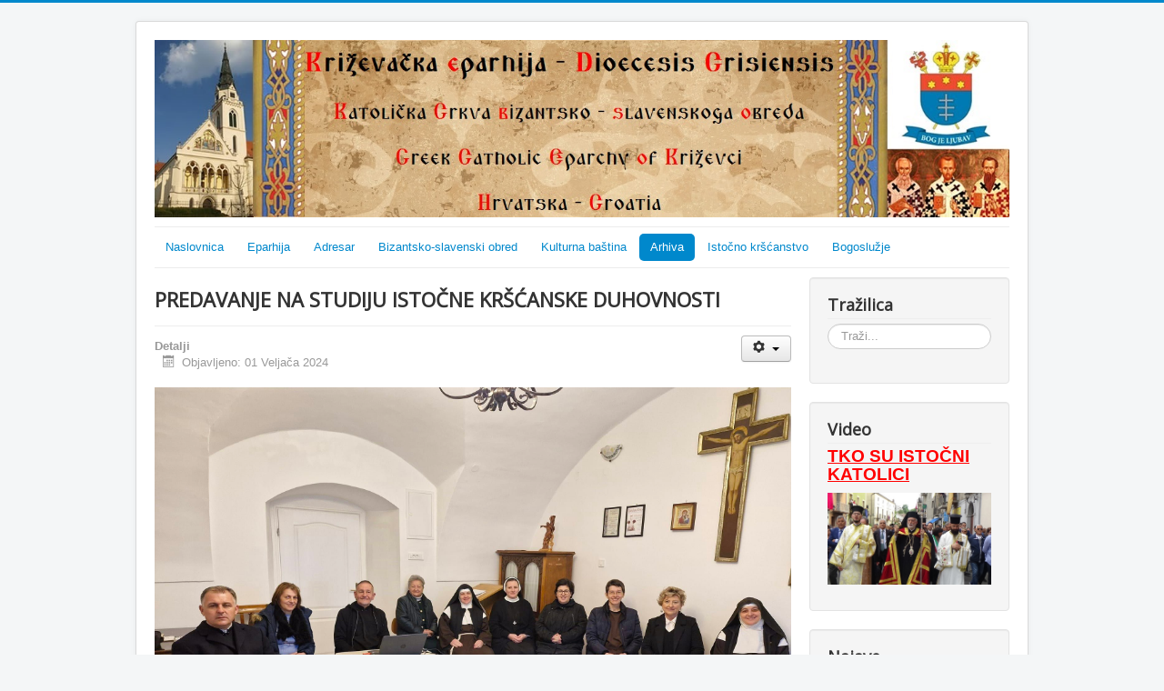

--- FILE ---
content_type: text/html; charset=utf-8
request_url: http://www.krizevacka-eparhija.com/index.php/arhiva/vijesti-2021/1529-predavanje-na-studiju-istocne-krscanske-duhovnosti
body_size: 78447
content:
<!DOCTYPE html>
<html lang="hr-hr" dir="ltr">
<head>
	<meta name="viewport" content="width=device-width, initial-scale=1.0" />
	<meta charset="utf-8" />
	<base href="http://www.krizevacka-eparhija.com/index.php/arhiva/vijesti-2021/1529-predavanje-na-studiju-istocne-krscanske-duhovnosti" />
	<meta name="author" content="Administrator" />
	<meta name="description" content="Službeni web portal Križevačke eparhije" />
	<meta name="generator" content="Joomla! - Open Source Content Management" />
	<title>PREDAVANJE NA STUDIJU ISTOČNE KRŠĆANSKE DUHOVNOSTI</title>
	<link href="/templates/protostar/favicon.ico" rel="shortcut icon" type="image/vnd.microsoft.icon" />
	<link href="http://www.krizevacka-eparhija.com/index.php/component/search/?Itemid=158&amp;catid=26&amp;id=1529&amp;format=opensearch" rel="search" title="Traži  " type="application/opensearchdescription+xml" />
	<link href="/templates/protostar/css/template.css?1a0c0d5819f01e143240fe63d5289a33" rel="stylesheet" />
	<link href="//fonts.googleapis.com/css?family=Open+Sans" rel="stylesheet" />
	<style>

	h1, h2, h3, h4, h5, h6, .site-title {
		font-family: 'Open Sans', sans-serif;
	}
	body.site {
		border-top: 3px solid #0088cc;
		background-color: #f4f6f7;
	}
	a {
		color: #0088cc;
	}
	.nav-list > .active > a,
	.nav-list > .active > a:hover,
	.dropdown-menu li > a:hover,
	.dropdown-menu .active > a,
	.dropdown-menu .active > a:hover,
	.nav-pills > .active > a,
	.nav-pills > .active > a:hover,
	.btn-primary {
		background: #0088cc;
	}
	</style>
	<script src="/media/jui/js/jquery.min.js?1a0c0d5819f01e143240fe63d5289a33"></script>
	<script src="/media/jui/js/jquery-noconflict.js?1a0c0d5819f01e143240fe63d5289a33"></script>
	<script src="/media/jui/js/jquery-migrate.min.js?1a0c0d5819f01e143240fe63d5289a33"></script>
	<script src="/media/system/js/caption.js?1a0c0d5819f01e143240fe63d5289a33"></script>
	<script src="/media/jui/js/bootstrap.min.js?1a0c0d5819f01e143240fe63d5289a33"></script>
	<script src="/templates/protostar/js/template.js?1a0c0d5819f01e143240fe63d5289a33"></script>
	<!--[if lt IE 9]><script src="/media/jui/js/html5.js?1a0c0d5819f01e143240fe63d5289a33"></script><![endif]-->
	<!--[if lt IE 9]><script src="/media/system/js/html5fallback.js?1a0c0d5819f01e143240fe63d5289a33"></script><![endif]-->
	<script>
jQuery(window).on('load',  function() {
				new JCaption('img.caption');
			});jQuery(function($){ $(".hasTooltip").tooltip({"html": true,"container": "body"}); });
	</script>

</head>
<body class="site com_content view-article no-layout no-task itemid-158">
	<!-- Body -->
	<div class="body" id="top">
		<div class="container">
			<!-- Header -->
			<header class="header" role="banner">
				<div class="header-inner clearfix">
					<a class="brand pull-left" href="/">
						<img src="http://www.krizevacka-eparhija.com/images/webstranica.jpg" alt=" " />											</a>
					<div class="header-search pull-right">
						
					</div>
				</div>
			</header>
							<nav class="navigation" role="navigation">
					<div class="navbar pull-left">
						<a class="btn btn-navbar collapsed" data-toggle="collapse" data-target=".nav-collapse">
							<span class="element-invisible">Prikaz/Sakrivanje navigacije</span>
							<span class="icon-bar"></span>
							<span class="icon-bar"></span>
							<span class="icon-bar"></span>
						</a>
					</div>
					<div class="nav-collapse">
						<ul class="nav menu nav-pills">
<li class="item-101 default"><a href="/index.php" >Naslovnica</a></li><li class="item-102 deeper parent"><a href="/index.php/eparhija" >Eparhija</a><ul class="nav-child unstyled small"><li class="item-108"><a href="/index.php/eparhija/biskup" >Ordinarij</a></li><li class="item-109"><a href="/index.php/eparhija/povijest-eparhije" >Povijest eparhije</a></li><li class="item-110"><a href="/index.php/eparhija/grkokatolicko-sjemeniste" >Grkokatoličko sjemenište</a></li><li class="item-111"><a href="/index.php/eparhija/katedrala-presvete-trojice-u-krizevcima" >Katedrala Presvete Trojice u Križevcima</a></li><li class="item-112"><a href="/index.php/eparhija/vikarijati-i-ustanove" >Vikarijati i ustanove</a></li></ul></li><li class="item-103"><a href="/index.php/adresar" >Adresar</a></li><li class="item-104"><a href="/index.php/bizantsko-slavenski-obred" >Bizantsko-slavenski obred</a></li><li class="item-105"><a href="/index.php/kulturna-bastina" >Kulturna baština</a></li><li class="item-113 active deeper parent"><a href="#" >Arhiva</a><ul class="nav-child unstyled small"><li class="item-158 current active"><a href="/index.php/arhiva/vijesti-2021" >Vijesti 2021</a></li><li class="item-157"><a href="/index.php/arhiva/vijesti-2020" >Vijesti 2020</a></li><li class="item-156"><a href="/index.php/arhiva/vijesti-2019" >Vijesti 2019</a></li><li class="item-114"><a href="/index.php/arhiva/vijesti-2018" >Vijesti 2018</a></li></ul></li><li class="item-115"><a href="/index.php/istocno-krscanstvo" >Istočno kršćanstvo</a></li><li class="item-142"><a href="/index.php/bogosluzje" >Bogoslužje</a></li></ul>

					</div>
				</nav>
						
			<div class="row-fluid">
								<main id="content" role="main" class="span9">
					<!-- Begin Content -->
					
					<div id="system-message-container">
	</div>

					<div class="item-page" itemscope itemtype="https://schema.org/Article">
	<meta itemprop="inLanguage" content="hr-HR" />
	
		
			<div class="page-header">
					<h2 itemprop="headline">
				PREDAVANJE NA STUDIJU ISTOČNE KRŠĆANSKE DUHOVNOSTI			</h2>
									</div>
							
<div class="icons">
	
					<div class="btn-group pull-right">
				<button class="btn dropdown-toggle" type="button" id="dropdownMenuButton-1529" aria-label="Korisnički alati"
				data-toggle="dropdown" aria-haspopup="true" aria-expanded="false">
					<span class="icon-cog" aria-hidden="true"></span>
					<span class="caret" aria-hidden="true"></span>
				</button>
								<ul class="dropdown-menu" aria-labelledby="dropdownMenuButton-1529">
											<li class="print-icon"> <a href="/index.php/arhiva/vijesti-2021/1529-predavanje-na-studiju-istocne-krscanske-duhovnosti?tmpl=component&amp;print=1&amp;layout=default" title="Ispis članka < PREDAVANJE NA STUDIJU ISTOČNE KRŠĆANSKE DUHOVNOSTI >" onclick="window.open(this.href,'win2','status=no,toolbar=no,scrollbars=yes,titlebar=no,menubar=no,resizable=yes,width=640,height=480,directories=no,location=no'); return false;" rel="nofollow">			<span class="icon-print" aria-hidden="true"></span>
		Ispis	</a> </li>
																<li class="email-icon"> <a href="/index.php/component/mailto/?tmpl=component&amp;template=protostar&amp;link=5d7590efe2760e6757ffbe993f99fbba63e2d52d" title="Pošalji ovaj link prijatelju" onclick="window.open(this.href,'win2','width=400,height=350,menubar=yes,resizable=yes'); return false;" rel="nofollow">			<span class="icon-envelope" aria-hidden="true"></span>
		E-mail	</a> </li>
														</ul>
			</div>
		
	</div>
			
		
						<dl class="article-info muted">

		
			<dt class="article-info-term">
									Detalji							</dt>

			
			
			
			
										<dd class="published">
				<span class="icon-calendar" aria-hidden="true"></span>
				<time datetime="2024-02-01T19:32:43+01:00" itemprop="datePublished">
					Objavljeno: 01 Veljača 2024				</time>
			</dd>			
		
					
			
						</dl>
	
	
		
									<div itemprop="articleBody">
		<div class="single-page__excerpt-container">
<p><span style="font-size: 12pt;"><img src="/images/423193987_779209607569649_6347448227328024303_n.jpg" alt="" width="744" height="557" /></span></p>
<p><span style="font-size: 12pt;">U sklopu Studija za istočnu kršćansku duhovnost u Križevcima, u petak 26. i subotu, 27. siječnja u biskupskoj rezidenciji polaznicima je predavanje i prezentaciju iz Uvoda u liturgiku održao đakon Livio Marijan, profesor</span></p>
 
<p><span style="font-size: 12pt;"> filozofije, etnologije i teologije.</span></p>
</div>
<div class="c-wp-content">
<p><span style="font-size: 12pt;">Prvi dio Uvoda u liturgiku obuhvatio je povijest Istočnih Crkava i nastanak različitih Istočnih kršćanskih obreda. Za </span><span style="font-size: 12pt;"> razliku od kršćanskog Zapada, kršćanski Istok poznaje šarolikost Crkava i obreda koji su nastali u prvom kršćanskom mileniju te bitno utjecali na razvoj teologije, crkvenosti, liturgije i duhovnosti čitave kršćanske ekumene. Drevne sirske i koptske liturgije u mnogim svojim elementima predstavljaju izravnu vezu s Prvom Crkvom te su utjecale na daljnji razvoj razvoja i oblikovanja drugih kršćanskih obreda kao što su bizantski, armenski i rimski te ih uvijek valja uzimati u obzir pri proučavanju liturgike. U sljedećim predavanjima iz Uvoda u liturgiku, koja se održavaju po dogovoru i prema mogućnostima polaznika, predstavit će se povijest i struktura Bizantskog (Grčkog ili Carigradskog) obreda.</span></p>
<p><span style="font-size: 12pt;">Studij Istočne kršćanske duhovnosti otvorila je Križevačka eparhija 2023. godine za osobnu duhovnu, vjerničku i intelektualnu izgradnju svih zainteresiranih, a obuhvaća teme iz biblijske i otačke teologije, crkvenog prava, liturgije, ikonografije, crkvenog pjevanja i druge. Studij je koncipiran tako da se predavanja održavaju vikendom i online kako bi bio dostupan polaznicima koji rade i dolaze iz raznih udaljenijih krajeva Hrvatske.</span></p>
<p><span style="font-size: 12pt;">Potrebne informacije u svezi studija mogu se dobiti na portalu Križevačke eparhije ( <a href="https://www.krizevacka-eparhija.com/">https://www.krizevacka-eparhija.com/</a>) i facebook stranici „Studij istočne kršćanske duhovnosti“ ( <a href="https://www.facebook.com/studijistocnekrscanskeduhovnosti">https://www.facebook.com/studijistocnekrscanskeduhovnosti</a>).</span></p>
</div>	</div>

	
	
<ul class="pager pagenav">
	<li class="previous">
		<a class="hasTooltip" title="PREDSTAVLJEN 47. BROJ ŽUMBERAČKOG KRIJESA" aria-label="Prethodni članak: PREDSTAVLJEN 47. BROJ ŽUMBERAČKOG KRIJESA" href="/index.php/arhiva/vijesti-2021/1530-predstavljen-47-broj-zumberackog-krijesa" rel="prev">
			<span class="icon-chevron-left" aria-hidden="true"></span> <span aria-hidden="true">Prethodno</span>		</a>
	</li>
	<li class="next">
		<a class="hasTooltip" title="PROSLAVA SV. ANTUNA VELIKOG I BLAGOSLOV OBNOVLJENE VANJSKE STRANE CRKVE  U KAŠTU" aria-label="Sljedeći članak: PROSLAVA SV. ANTUNA VELIKOG I BLAGOSLOV OBNOVLJENE VANJSKE STRANE CRKVE  U KAŠTU" href="/index.php/arhiva/vijesti-2021/1528-proslava-sv-antuna-velikog-i-blagoslov-obnovljene-vanjske-strane-crkve-u-kastu" rel="next">
			<span aria-hidden="true">Sljedeće</span> <span class="icon-chevron-right" aria-hidden="true"></span>		</a>
	</li>
</ul>
							</div>

					<div class="clearfix"></div>
					
<ul itemscope itemtype="https://schema.org/BreadcrumbList" class="breadcrumb">
			<li>
			Nalazite se ovdje: &#160;
		</li>
	
				<li itemprop="itemListElement" itemscope itemtype="https://schema.org/ListItem">
									<a itemprop="item" href="/index.php" class="pathway"><span itemprop="name">Naslovnica</span></a>
				
									<span class="divider">
						<img src="/media/system/images/arrow.png" alt="" />					</span>
								<meta itemprop="position" content="1">
			</li>
					<li itemprop="itemListElement" itemscope itemtype="https://schema.org/ListItem">
									<a itemprop="item" href="#" class="pathway"><span itemprop="name">Arhiva</span></a>
				
									<span class="divider">
						<img src="/media/system/images/arrow.png" alt="" />					</span>
								<meta itemprop="position" content="2">
			</li>
					<li itemprop="itemListElement" itemscope itemtype="https://schema.org/ListItem">
									<a itemprop="item" href="/index.php/arhiva/vijesti-2021" class="pathway"><span itemprop="name">Vijesti 2021</span></a>
				
									<span class="divider">
						<img src="/media/system/images/arrow.png" alt="" />					</span>
								<meta itemprop="position" content="3">
			</li>
					<li itemprop="itemListElement" itemscope itemtype="https://schema.org/ListItem" class="active">
				<span itemprop="name">
					PREDAVANJE NA STUDIJU ISTOČNE KRŠĆANSKE DUHOVNOSTI				</span>
				<meta itemprop="position" content="4">
			</li>
		</ul>

					<!-- End Content -->
				</main>
									<div id="aside" class="span3">
						<!-- Begin Right Sidebar -->
						<div class="well "><h3 class="page-header">Tražilica</h3><div class="search">
	<form action="/index.php/arhiva/vijesti-2021" method="post" class="form-inline">
		<label for="mod-search-searchword88" class="element-invisible">Traži...</label> <input name="searchword" id="mod-search-searchword88" maxlength="200"  class="inputbox search-query input-medium" type="search" placeholder="Traži..." />		<input type="hidden" name="task" value="search" />
		<input type="hidden" name="option" value="com_search" />
		<input type="hidden" name="Itemid" value="158" />
	</form>
</div>
</div><div class="well "><h3 class="page-header">Video</h3>

<div class="custom"  >
	<p><span style="font-size: 14pt;"><strong><span style="text-decoration: underline;"><span style="color: #ff0000;"><a style="color: #ff0000; text-decoration: underline;" href="/index.php/arhiva/vijesti-2021/954-tko-su-istocni-katolici">TKO SU ISTOČNI KATOLICI</a></span></span></strong></span></p>
<p><span style="font-size: 14pt;"><a href="/images/Video/Tko_su_istocni_katolici.mp4" target="_blank" rel="noopener noreferrer"><strong><span style="text-decoration: underline;"><span style="color: #ff0000;"><img src="/images/ep1.jpg" alt="" width="308" height="174" /></span></span></strong></a></span></p></div>
</div><div class="well "><h3 class="page-header">Najave</h3>

<div class="custom"  >
	<div dir="auto"> <span style="font-size: 18.6667px;"><a href="https://drive.google.com/file/d/1G2bkXSWxamlIuPOTbvaxvJTfLr7Nor9I/view?usp=sharing" target="_blank" rel="noopener noreferrer"><span style="font-family: 'book antiqua', palatino, serif; color: #993300;"><b><img src="/images/497913648_1106063368217603_4826537105870432709_n.jpg" alt="" width="235" height="333" /></b></span></a></span></div>
<div dir="auto"> </div>
<div dir="auto"> </div>
<div dir="auto" style="text-align: center;"><span style="font-size: 18.6667px;"><span style="font-size: 18.6667px;"><span style="font-family: 'book antiqua', palatino, serif; color: #993300;"><b>Sveti Otac Lav XIV. papa rimski</b></span></span></span><hr /></div>
<div dir="auto"><span style="font-size: 18.6667px; font-family: 'book antiqua', palatino, serif; color: #993300;"><span style="font-size: 18.6667px; font-family: 'book antiqua', palatino, serif; color: #993300;"><span style="font-size: 18.6667px; font-family: 'book antiqua', palatino, serif; color: #993300;"><span style="font-size: 18.6667px; font-family: 'book antiqua', palatino, serif; color: #993300;"><a style="color: #993300;" href="https://drive.google.com/file/d/1l5KKlCRQq4MgBaVr2cx0iPw0LYoSWd8p/view?usp=sharing" target="_blank" rel="noopener noreferrer"><b>GRČKI CRKVENI OCI O PETROVOM PRVENSTVU</b></a> <em>(klikni)</em></span></span></span></span> <hr /></div>
<div dir="auto">
<div><span style="font-size: 14pt; color: #993300;"><span style="font-size: 14pt;"><strong>PROSLAVA SV. ANTUNA U KAŠTU, nedjelja 18. siječnja: Arhijerejska liturgija u 11 sati; služi vladika Milan Stipić</strong></span></span><hr /></div>
<div><span style="font-size: 14pt;"><a title="Grkokatolički kalendar 2026." href="https://drive.google.com/file/d/119_uReA-JIRLTBIdQrgSzjxRu_RXhlKK/view?usp=sharing" target="_blank" rel="noopener noreferrer"><span style="color: #ff0000;"><strong>GRKOKATOLIČKI KALENDAR 2026.</strong><br /></span></a></span></div>
</div>
<div dir="auto"><hr /></div>
<div dir="auto"><span style="font-size: 14pt;"><a href="https://www.facebook.com/grkokatolickacrkva/?ref=page_internal" target="_blank" rel="noopener noreferrer"><span style="color: #0000ff;"><strong>FACEBOOK STRANICA:</strong></span></a></span></div>
<div dir="auto">
<div dir="auto"><span style="font-size: 14pt;"><a href="https://www.facebook.com/grkokatolickacrkva/?ref=page_internal" target="_blank" rel="noopener noreferrer"><span style="color: #3366ff;"><strong>Grkokatolička Crkva u Hrvatskoj</strong></span></a></span></div>
<div dir="auto"><a href="https://www.facebook.com/grkokatolickacrkva/?ref=page_internal" target="_blank" rel="noopener noreferrer"> </a></div>
<div dir="auto"><a href="https://www.facebook.com/grkokatolickacrkva/?ref=page_internal" target="_blank" rel="noopener noreferrer"><img src="[data-uri]" width="146" height="146" /></a><hr /></div>
<div dir="auto"><span style="font-size: 14pt;"><a href="https://grkokatolicki-casoslov.hr/" target="_blank" rel="noopener noreferrer"><span style="color: #800000;"><strong>+ GRKOKATOLIČKI ČASOSLOV I BOGOSLUŽJE</strong> <br />(aplikacija):</span></a></span></div>
<div dir="auto"> </div>
<div dir="auto"><a href="https://grkokatolicki-casoslov.hr/" target="_blank" rel="noopener noreferrer"><img src="https://grkokatolicki-casoslov.hr/img/fb.png" alt="Četvrtak 11.5. | Grkokatolički časoslov" width="166" height="87" /></a></div>
<div dir="auto"><hr /></div>
<div dir="auto"><span style="font-size: 14pt;"><a title="TIPIK 2026" href="https://drive.google.com/file/d/1uHFNpAmcT5Iozg76jqe8-pPMcJp05e_K/view?usp=sharing" target="_blank" rel="noopener noreferrer"><span style="color: #800000;"><strong>BOGOSLUŽNI TIPIK 2026.</strong></span></a></span></div>
<div dir="auto"><a title="TIPIK 2026" href="https://drive.google.com/file/d/1uHFNpAmcT5Iozg76jqe8-pPMcJp05e_K/view?usp=sharing" target="_blank" rel="noopener noreferrer"> </a></div>
<div dir="auto"><a title="TIPIK 2026" href="https://drive.google.com/file/d/1uHFNpAmcT5Iozg76jqe8-pPMcJp05e_K/view?usp=sharing" target="_blank" rel="noopener noreferrer"><img src="/images/0-A-ATIPIK2026.jpeg" alt="" width="181" height="206" /></a><br /><hr /></div>
<div dir="auto"><span style="font-size: 14pt;"><a title="VJESNIK 2025" href="https://drive.google.com/file/d/1bvqB68cHK5Z6nkDNRLJ5G5io6tKVhFUF/view?usp=sharing" target="_blank" rel="noopener noreferrer"><span style="color: #993366;"><strong>EPARHIJSKI VJESNIK 2025.</strong></span></a></span></div>
<div dir="auto"><a title="VJESNIK 2025" href="https://drive.google.com/file/d/1bvqB68cHK5Z6nkDNRLJ5G5io6tKVhFUF/view?usp=sharing" target="_blank" rel="noopener noreferrer"> </a></div>
<div dir="auto"><a title="VJESNIK 2025" href="https://drive.google.com/file/d/1bvqB68cHK5Z6nkDNRLJ5G5io6tKVhFUF/view?usp=sharing" target="_blank" rel="noopener noreferrer"><img src="/images/0-AAVJESNIK2025.jpg" alt="" width="249" height="51" /></a></div>
<div dir="auto"><hr /></div>
<div dir="auto">
<div dir="auto"><span style="font-size: 14pt; color: #008080;">STUDIJ ISTOČNE KRŠĆANSKE DUHOVNOSTI</span></div>
<div dir="auto">
<div dir="auto"><span style="font-size: 14pt;">Franje Račkoga 32, 48260 Križevci</span><br /><span style="font-size: 14pt;">Voditelj: Prof. Ivica Svetec</span><br /><span style="font-size: 14pt;">mob. <strong>099 841 7371</strong></span><br /><span style="font-size: 14pt;"><em>e-mail: </em></span></div>
<div dir="auto"><span style="font-size: 14pt;"><strong>sikd.tajnistvo@<br />gmail.com</strong><strong> </strong></span></div>
<div dir="auto"><span style="font-size: 14pt;"><em>VIDEO: </em><strong><a href="https://www.youtube.com/watch?v=Tdwt0Qbk6F4">Studij istočne kršćanske duhovnosti</a></strong></span></div>
<hr /></div>
<div dir="auto">
<div><img src="/images/461414974_932195815604360_198924896863811155_n.jpg" alt="" width="168" height="269" /></div>
<div> </div>
<div><span style="font-size: 14pt; color: #ff6600;">POHOD MOĆIMA SV. ŠARBELA U KATEDRALI:</span></div>
<div><span style="font-size: 14pt;">- svakoga dana od 17 do 19 sati (zimsko računanje vremena), odnosno od 18 do 20 sati (ljetno računanje vremena);</span></div>
<div><span style="font-size: 14pt;">- subotom i nedjeljom ujutro od 8 do 12 sati; </span></div>
<div><span style="font-size: 14pt;">- svake treće subote u mjesecu, u 10 sati: <em>Sv. Liturgija na čast sv. Šarbela s molitvama za duhovno, duševno i tjelesno zdravlje</em>;</span></div>
<div><span style="font-size: 14pt;"><span style="font-size: 14pt;">- za sve informacije: mob. 0998341509 - o. đakon Antonije Pajić ili 0994424420 - Molitvena zajednica sv. Šarbela).</span></span><hr /></div>
</div>
</div>
<div dir="auto"><span style="font-size: 14pt; color: #993366;"><strong><a style="color: #993366;" href="https://hbk.hr/wp-content/uploads/2018/11/Katekizam_Katoli%C4%8Dke-Crkve.pdf" target="_blank" rel="noopener noreferrer">KATEKIZAM KATOLIČKE CRKVE</a></strong></span></div>
<div dir="auto"> </div>
<div dir="auto"><span style="font-size: 14pt;"><span style="font-size: 14pt;"><a href="https://hbk.hr/wp-content/uploads/2018/11/Katekizam_Katoli%C4%8Dke-Crkve.pdf" target="_blank" rel="noopener noreferrer"><span style="color: #800000;"><strong><img src="/images/gk-katekizam-katolicke-crkve-dzepni.jpg" alt="" width="124" height="174" /></strong></span></a></span></span><hr /></div>
<div dir="auto"><span style="font-size: 14pt;"><a href="https://www.orientchurch.va/home-page.html" target="_blank" rel="noopener noreferrer"><span style="color: #800000;"><strong>DIKASTERIJ ZA ISTOČNE CRKVE - RIM</strong></span></a></span></div>
<div dir="auto"><a href="https://www.orientchurch.va/home-page.html" target="_blank" rel="noopener noreferrer"> </a></div>
<div dir="auto"><span style="font-size: 14pt;"><a href="https://www.orientchurch.va/home-page.html" target="_blank" rel="noopener noreferrer"><span style="color: #800000;"><strong><img src="/images/Screenshot_24-1-2025_164032_www.orientchurch.va.jpeg" alt="" width="149" height="68" /></strong></span></a></span><hr /></div>
<div dir="auto"><span style="font-size: 14pt;"><a href="https://hbk.hr/" target="_blank" rel="noopener noreferrer"><span style="color: #800080;"><strong>HRVATSKA BISKUPSKA KONFERENCIJA</strong></span></a></span></div>
<div dir="auto"> </div>
<div dir="auto"><a href="https://hbk.hr/" target="_blank" rel="noopener noreferrer"><img src="/images/hbk.png" alt="" width="148" height="148" /></a></div>
<div dir="auto"> </div>
</div></div>
</div><div class="well "><h6 class="page-header">Bogoslužje</h6><ul class="nav menu">
<li class="item-120"><a href="https://drive.google.com/file/d/0B3ND72wxdm5ib25oTFlOOGllZ0E/view?usp=sharing" target="_blank" rel="noopener noreferrer">Prostopjenije (Crkveno pjevanje)</a></li><li class="item-116"><a href="https://drive.google.com/file/d/1a31f1NKfui80czwJLaq6eqIrZ8ACe5Se/view?usp=sharing" target="_blank" rel="noopener noreferrer">Liturgija sv. Ivana Zlatoustog</a></li><li class="item-118"><a href="https://drive.google.com/file/d/0B3ND72wxdm5iTk0yWDBoMEYzTms/view?usp=sharing" target="_blank" rel="noopener noreferrer">Liturgija sv. Bazilija Velikog</a></li><li class="item-126"><a href="https://drive.google.com/file/d/1ZL0X4Xom3MXdKN96ytY8u0KsM42Ih7Ex/view?usp=sharing" target="_blank" rel="noopener noreferrer">Liturgija pretposvećenih darova</a></li><li class="item-117"><a href="https://drive.google.com/file/d/0B3ND72wxdm5iNm5wR3dVdENIU28/view?usp=sharing" target="_blank" rel="noopener noreferrer">Panihida za pokojne</a></li><li class="item-119"><a href="https://drive.google.com/file/d/0B3ND72wxdm5iNldJVHZxdjBFbjg/view?usp=sharing" target="_blank" rel="noopener noreferrer">Molitveno pravilo prije pričesti</a></li><li class="item-121"><a href="https://drive.google.com/file/d/0B3ND72wxdm5iaHlfNllTQ2NSRUU/view?usp=sharing" target="_blank" rel="noopener noreferrer">Akatist milosrdnom Isusu</a></li><li class="item-143"><a href="https://drive.google.com/file/d/0B3ND72wxdm5iS3lnMW5WV1o2T28/view?usp=sharing" target="_blank" rel="noopener noreferrer">Kanon Kristu Čovjekoljupcu</a></li><li class="item-144"><a href="https://drive.google.com/file/d/0B3ND72wxdm5iUWJSZ3dDM25EN1k/view?usp=sharing" target="_blank" rel="noopener noreferrer">Akatist Kristu Čovjekoljupcu</a></li><li class="item-145"><a href="https://drive.google.com/file/d/12WJLmh-2meUcNuNorAU9nymjZ6aKVjUq/view?usp=sharing" target="_blank" rel="noopener noreferrer">Instrukcije Kongregacije o liturgijskim propisima</a></li><li class="item-146"><a href="https://drive.google.com/file/d/1NGLx6Zc_iea12fzihrDTE3lRM7dR5Mqu/view?usp=sharing" target="_blank" rel="noopener noreferrer">Listić za puk za svagdanju liturgiju</a></li><li class="item-147"><a href="https://drive.google.com/file/d/1UTFvKQGXaRqODp9a3GnralLT2zzuqnl7/view?usp=sharing" target="_blank" rel="noopener noreferrer">Molitvenik &quot;Gospodi pomiluj&quot;</a></li><li class="item-148"><a href="https://drive.google.com/file/d/1_s-EJ65NGrKgi6-iRiqoQfykwRTDNjBm/view?usp=sharing" target="_blank" rel="noopener noreferrer">Akatist presvetoj Bogorodici</a></li><li class="item-149"><a href="https://drive.google.com/file/d/1ol6WYXcpJpyAecmHMu5P7VrNktCiljJE/view?usp=sharing" target="_blank" rel="noopener noreferrer">Večernja</a></li><li class="item-150"><a href="https://drive.google.com/file/d/1M3dRs7M3rLipkUAQ2ayuNe4FeeM5xBnu/view?usp=sharing" target="_blank" rel="noopener noreferrer">Jutarnje molitve</a></li><li class="item-151"><a href="https://drive.google.com/file/d/1n2kHYCocDjdBj68o96IHP-eORCmmcfvT/view?usp=sharing" target="_blank" rel="noopener noreferrer">Večernje molitve</a></li><li class="item-153"><a href="https://drive.google.com/file/d/1cJqFLKxKs2pu2UDl8udN7vn6RCtv2mg_/view?usp=sharing" target="_blank" rel="noopener noreferrer">Prvi čas (Zornica)</a></li></ul>
</div>
						<!-- End Right Sidebar -->
					</div>
							</div>
		</div>
	</div>
	<!-- Footer -->
	<footer class="footer" role="contentinfo">
		<div class="container">
			<hr />
			
			<p class="pull-right">
				<a href="#top" id="back-top">
					Povratak na vrh				</a>
			</p>
			<p>
				&copy; 2026  			</p>
		</div>
	</footer>
	
</body>
</html>
